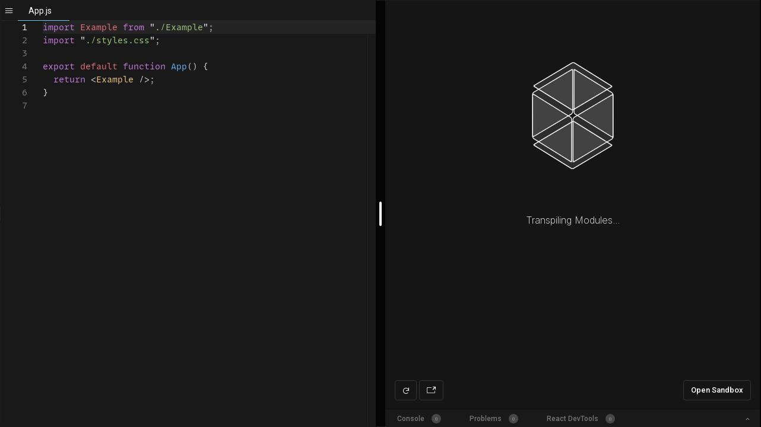

--- FILE ---
content_type: text/html
request_url: https://codesandbox.io/embed/keyframes-intro-1xz7ip?fontsize=14&hidenavigation=1&theme=dark
body_size: 6418
content:
<!doctype html><html lang="en"><head><meta charset="utf-8"><meta name="viewport" content="width=device-width,initial-scale=1"><meta property="twitter:creator" content="@codesandbox"><link href="https://fonts.googleapis.com/css?family=Roboto:300,400,500,700|Source Code Pro:500" rel="stylesheet"><link crossorigin="anonymous" rel="preload" href="/static/fonts/inter/Inter-Regular.woff2" as="font"><link crossorigin="anonymous" rel="preload" href="/static/fonts/inter/Inter-Medium.woff2" as="font"><link crossorigin="anonymous" rel="preload" href="/static/fonts/inter/Inter-Bold.woff2" as="font"><link href="/static/fonts/inter/inter.css" rel="stylesheet"><link href="/static/fonts/monolisa.css" rel="stylesheet"><link rel="manifest" href="/manifest.json"><link rel="mask-icon" href="/csb-ios.svg" color="#fff"><link href="data:image/svg+xml;utf8,<svg xmlns='http://www.w3.org/2000/svg' viewBox='0 0 100 100'>
<style>
svg {
background: transparent;
}
path {
fill: black;
}
@media (prefers-color-scheme: dark)  {
path {
  fill: white;
}
}
</style>
<path fill-rule='evenodd' clip-rule='evenodd' d='M81.8182 18.1818V81.8182H18.1818V18.1818H81.8182ZM10 90V10H90V90H10Z'/>
</svg>" rel="icon"/><title>keyframes-intro - CodeSandbox</title><script src="/static/js/env-config.js"></script><script src="https://codesandbox.io/static/browserfs12/browserfs.min.js" type="text/javascript"></script><script>BrowserFS&&(window.process={env:{VSCODE_DEV:!1},nextTick:function(e){return requestAnimationFrame(e)},once:BrowserFS.BFSRequire("process").once,removeListener:function(){}},window.Buffer=BrowserFS.BFSRequire("buffer").Buffer)</script><!-- AMD Loader for Monaco --><script src="/public/14/vs/loader.js"></script><script>window.require.config({url:"/public/14/vs/loader.js",paths:{vs:"/public/14/vs"}})</script><script>window.__SANDBOX_DATA__ = {"room_id":null,"feature_flags":{"comments":false,"container_lsp":false},"privacy":0,"free_plan_editing_restricted":false,"custom_template":null,"original_git_commit_sha":null,"source_id":"src_DTWYh7Bon4r47W72X3k7Z9","base_git":null,"entry":"src\u002Findex.js","restricted":false,"draft":false,"picks":[],"directories":[{"id":"dir_RwiPjDFU5B8N1kbYbGP9n3","title":"src","inserted_at":"2022-10-02T11:11:56","updated_at":"2018-02-07T14:00:49","shortid":"GXOoy","source_id":"src_DTWYh7Bon4r47W72X3k7Z9","directory_shortid":null},{"id":"dir_6ZTvjniCcGs4FJN9UNKHGs","title":"public","inserted_at":"2022-10-02T11:11:56","updated_at":"2018-02-07T14:04:34","shortid":"rgkK4","source_id":"src_DTWYh7Bon4r47W72X3k7Z9","directory_shortid":null},{"id":"dir_KsDSfetXFcyK6f853FpnJz","title":".codesandbox","inserted_at":"2022-10-02T11:11:56","updated_at":"2020-11-11T14:54:16","shortid":"ByFfouYYD","source_id":"src_DTWYh7Bon4r47W72X3k7Z9","directory_shortid":null},{"id":"dir_WgdC6hvY12Smw4qD3PKSFA","title":"components","inserted_at":"2022-10-02T11:11:56","updated_at":"2022-09-16T11:51:54","shortid":"r6l7E","source_id":"src_DTWYh7Bon4r47W72X3k7Z9","directory_shortid":null}],"pr_number":null,"ai_consent":false,"external_resources":[],"updated_at":"2022-10-02T13:08:36","tags":[],"always_on":false,"authorization":"read","description":null,"fork_count":9,"is_sse":false,"alias":"keyframes-intro-1xz7ip","git":null,"modules":[{"code":"\u003C!DOCTYPE html\u003E\n\u003Chtml lang=\"en\"\u003E\n\n\u003Chead\u003E\n\t\u003Cmeta charset=\"utf-8\"\u003E\n\t\u003Cmeta name=\"viewport\" content=\"width=device-width, initial-scale=1, shrink-to-fit=no\"\u003E\n\t\u003Cmeta name=\"theme-color\" content=\"#000000\"\u003E\n\t\u003C!--\n      manifest.json provides metadata used when your web app is added to the\n      homescreen on Android. See https:\u002F\u002Fdevelopers.google.com\u002Fweb\u002Ffundamentals\u002Fengage-and-retain\u002Fweb-app-manifest\u002F\n    --\u003E\n\t\u003Clink rel=\"manifest\" href=\"%PUBLIC_URL%\u002Fmanifest.json\"\u003E\n\t\u003Clink rel=\"shortcut icon\" href=\"%PUBLIC_URL%\u002Ffavicon.ico\"\u003E\n\t\u003C!--\n      Notice the use of %PUBLIC_URL% in the tags above.\n      It will be replaced with the URL of the `public` folder during the build.\n      Only files inside the `public` folder can be referenced from the HTML.\n\n      Unlike \"\u002Ffavicon.ico\" or \"favicon.ico\", \"%PUBLIC_URL%\u002Ffavicon.ico\" will\n      work correctly both with client-side routing and a non-root public URL.\n      Learn how to configure a non-root public URL by running `npm run build`.\n    --\u003E\n\t\u003Ctitle\u003EReact App\u003C\u002Ftitle\u003E\n\u003C\u002Fhead\u003E\n\n\u003Cbody\u003E\n\t\u003Cnoscript\u003E\n\t\tYou need to enable JavaScript to run this app.\n\t\u003C\u002Fnoscript\u003E\n\t\u003Cdiv id=\"root\"\u003E\u003C\u002Fdiv\u003E\n\t\u003C!--\n      This HTML file is a template.\n      If you open it directly in the browser, you will see an empty page.\n\n      You can add webfonts, meta tags, or analytics to this file.\n      The build step will place the bundled scripts into the \u003Cbody\u003E tag.\n\n      To begin the development, run `npm start` or `yarn start`.\n      To create a production bundle, use `npm run build` or `yarn build`.\n    --\u003E\n\u003C\u002Fbody\u003E\n\n\u003C\u002Fhtml\u003E","id":"mod_Fi3hvgLJVP6ohRdiZKoCUX","is_binary":false,"title":"index.html","sha":null,"inserted_at":"2022-10-02T11:11:56","updated_at":"2018-02-07T14:06:13","upload_id":null,"shortid":"BA1N","source_id":"src_DTWYh7Bon4r47W72X3k7Z9","directory_shortid":"rgkK4"},{"code":"{\n  \"responsive-preview\": {\n    \"Mobile\": [\n      320,\n      675\n    ],\n    \"Tablet\": [\n      1024,\n      765\n    ],\n    \"Desktop\": [\n      1400,\n      800\n    ],\n    \"Desktop  HD\": [\n      1920,\n      1080\n    ]\n  }\n}","id":"mod_AUmM6XRQfUK5ndeALdNKp6","is_binary":false,"title":"workspace.json","sha":null,"inserted_at":"2022-10-02T11:11:56","updated_at":"2020-11-11T14:54:16","upload_id":null,"shortid":"B1lKMiOtFv","source_id":"src_DTWYh7Bon4r47W72X3k7Z9","directory_shortid":"ByFfouYYD"},{"code":"import { StrictMode } from \"react\";\nimport { createRoot } from \"react-dom\u002Fclient\";\n\nimport App from \".\u002FApp\";\n\nconst rootElement = document.getElementById(\"root\");\nconst root = createRoot(rootElement);\n\nroot.render(\n  \u003CStrictMode\u003E\n    \u003CApp \u002F\u003E\n  \u003C\u002FStrictMode\u003E\n);\n","id":"mod_HPmhbuzdkmYTzrwDqBqzme","is_binary":false,"title":"index.js","sha":null,"inserted_at":"2022-10-02T11:11:56","updated_at":"2022-03-30T09:47:25","upload_id":null,"shortid":"wRo98","source_id":"src_DTWYh7Bon4r47W72X3k7Z9","directory_shortid":"GXOoy"},{"code":"import Example from \".\u002FExample\";\nimport \".\u002Fstyles.css\";\n\nexport default function App() {\n  return \u003CExample \u002F\u003E;\n}\n","id":"mod_7FAM5uf3HD49wGguLFMrbz","is_binary":false,"title":"App.js","sha":null,"inserted_at":"2022-10-02T11:11:56","updated_at":"2022-09-16T11:46:35","upload_id":null,"shortid":"5QyoA","source_id":"src_DTWYh7Bon4r47W72X3k7Z9","directory_shortid":"GXOoy"},{"code":"{\n  \"name\": \"keyframes-intro\",\n  \"version\": \"1.0.0\",\n  \"description\": \"\",\n  \"keywords\": [],\n  \"main\": \"src\u002Findex.js\",\n  \"dependencies\": {\n    \"framer-motion\": \"7.3.5\",\n    \"react\": \"18.2.0\",\n    \"react-dom\": \"18.2.0\",\n    \"react-scripts\": \"4.0.0\"\n  },\n  \"devDependencies\": {\n    \"@babel\u002Fruntime\": \"7.13.8\",\n    \"typescript\": \"4.1.3\"\n  },\n  \"scripts\": {\n    \"start\": \"react-scripts start\",\n    \"build\": \"react-scripts build\",\n    \"test\": \"react-scripts test --env=jsdom\",\n    \"eject\": \"react-scripts eject\"\n  },\n  \"browserslist\": [\n    \"\u003E0.2%\",\n    \"not dead\",\n    \"not ie \u003C= 11\",\n    \"not op_mini all\"\n  ]\n}","id":"mod_SjtUP9jmoB3Jfm1KQm7gAW","is_binary":false,"title":"package.json","sha":null,"inserted_at":"2022-10-02T11:11:56","updated_at":"2022-10-02T11:12:16","upload_id":null,"shortid":"ZGQK6","source_id":"src_DTWYh7Bon4r47W72X3k7Z9","directory_shortid":null},{"code":"import BoringMenuButton from \"..\u002Fcomponents\u002FboringMenuButton\";\r\nimport MenuButton from \"..\u002Fcomponents\u002FmenuButton\";\r\n\r\nexport default function Example() {\r\n  return (\r\n    \u003Cdiv className=\"exampleBody\"\u003E\r\n      \u003Cdiv className=\"row-container\"\u003E\r\n        \u003CBoringMenuButton \u002F\u003E\r\n        \u003CMenuButton \u002F\u003E\r\n      \u003C\u002Fdiv\u003E\r\n    \u003C\u002Fdiv\u003E\r\n  );\r\n}\r\n","id":"mod_7CH26gSWtwJV61pmx4GseG","is_binary":false,"title":"Example.jsx","sha":null,"inserted_at":"2022-10-02T11:11:56","updated_at":"2022-10-02T12:56:17","upload_id":null,"shortid":"OyM9L","source_id":"src_DTWYh7Bon4r47W72X3k7Z9","directory_shortid":"GXOoy"},{"code":"import { motion } from \"framer-motion\";\r\nimport { useState } from \"react\";\r\n\r\nconst variants = {\r\n  hidden: {\r\n    opacity: 0,\r\n    transition: {\r\n      duration: 0\r\n    }\r\n  },\r\n\r\n  visible: {\r\n    opacity: 1,\r\n    transition: {\r\n      duration: 0\r\n    }\r\n  }\r\n};\r\n\r\nexport default function BoringMenuButton() {\r\n  const [open, setOpen] = useState(false);\r\n\r\n  return (\r\n    \u003Cdiv className=\"col-container\"\u003E\r\n      \u003Cp className=\"label\"\u003EBoring:\u003C\u002Fp\u003E\r\n      \u003Cdiv className=\"text-container\"\u003E\r\n        \u003Cmotion.div\r\n          className=\"menu-button\"\r\n          onClick={() =\u003E setOpen(!open)}\r\n          variants={variants}\r\n          initial={{ opacity: 0 }}\r\n          animate={open ? \"visible\" : \"hidden\"}\r\n          style={{\r\n            color: \"#bf4d00\"\r\n          }}\r\n        \u003E\r\n          close\r\n        \u003C\u002Fmotion.div\u003E\r\n        \u003Cmotion.div\r\n          className=\"menu-button\"\r\n          onClick={() =\u003E setOpen(!open)}\r\n          variants={variants}\r\n          initial={{ opacity: 1 }}\r\n          animate={open ? \"hidden\" : \"visible\"}\r\n          style={{\r\n            color: \"#bf4d00\"\r\n          }}\r\n        \u003E\r\n          open\r\n        \u003C\u002Fmotion.div\u003E\r\n      \u003C\u002Fdiv\u003E\r\n    \u003C\u002Fdiv\u003E\r\n  );\r\n}\r\n","id":"mod_JqFv5YToazEjfkvBRvTeKu","is_binary":false,"title":"boringMenuButton.jsx","sha":null,"inserted_at":"2022-10-02T12:48:04","updated_at":"2022-10-02T12:57:20","upload_id":null,"shortid":"w7kLz","source_id":"src_DTWYh7Bon4r47W72X3k7Z9","directory_shortid":"r6l7E"},{"code":"import { motion } from \"framer-motion\";\r\nimport { useState } from \"react\";\r\n\r\nconst variants = {\r\n  hidden: {\r\n    opacity: [1, 1, 0.3, 0.3, 0],\r\n    y: [0, -10, 50, 50, 50],\r\n    x: [0, 0, 0, 0, -60],\r\n    transition: {\r\n      duration: 0.85,\r\n      times: [0, 0.25, 0.6, 0.76, 1],\r\n      ease: [\"circOut\", \"circIn\", \"linear\", \"easeIn\"]\r\n    },\r\n    transitionEnd: {\r\n      x: 10,\r\n      y: -60,\r\n      opacity: 0\r\n    }\r\n  },\r\n\r\n  visible: {\r\n    opacity: [0, 0, 0.9, 0.9, 1],\r\n    y: [-60, -60, 0, 0, 0],\r\n    x: [20, 20, 20, 20, 0],\r\n    transition: {\r\n      duration: 0.85,\r\n      ease: [\"circOut\", \"circIn\", \"linear\", \"easeIn\"],\r\n      times: [0, 0.25, 0.6, 0.76, 1]\r\n    },\r\n    transitionEnd: {\r\n      y: 0,\r\n      x: 0,\r\n      opacity: 1\r\n    }\r\n  }\r\n};\r\n\r\nexport default function MenuButton() {\r\n  const [open, setOpen] = useState(false);\r\n\r\n  return (\r\n    \u003Cdiv className=\"col-container\"\u003E\r\n      \u003Cp className=\"label\"\u003EFun:\u003C\u002Fp\u003E\r\n      \u003Cdiv className=\"text-container\"\u003E\r\n        \u003Cmotion.div\r\n          className=\"menu-button\"\r\n          onClick={() =\u003E setOpen(!open)}\r\n          variants={variants}\r\n          initial={{ opacity: 0 }}\r\n          animate={open ? \"visible\" : \"hidden\"}\r\n          style={{\r\n            color: \"#bf4d00\"\r\n          }}\r\n        \u003E\r\n          close\r\n        \u003C\u002Fmotion.div\u003E\r\n        \u003Cmotion.div\r\n          className=\"menu-button\"\r\n          onClick={() =\u003E setOpen(!open)}\r\n          variants={variants}\r\n          initial={{ opacity: 1 }}\r\n          animate={open ? \"hidden\" : \"visible\"}\r\n          style={{\r\n            color: \"#bf4d00\"\r\n          }}\r\n        \u003E\r\n          open\r\n        \u003C\u002Fmotion.div\u003E\r\n      \u003C\u002Fdiv\u003E\r\n    \u003C\u002Fdiv\u003E\r\n  );\r\n}\r\n","id":"mod_XmWpubrRwEKKPmS7kBpi9Y","is_binary":false,"title":"menuButton.jsx","sha":null,"inserted_at":"2022-10-02T11:11:56","updated_at":"2022-10-02T12:57:37","upload_id":null,"shortid":"qxADy","source_id":"src_DTWYh7Bon4r47W72X3k7Z9","directory_shortid":"r6l7E"},{"code":"@import url(\"https:\u002F\u002Ffonts.googleapis.com\u002Fcss2?family=Work+Sans:ital,wght@0,100;0,200;0,300;0,400;0,500;0,600;0,700;0,800;0,900;1,100;1,200;1,300;1,400;1,500;1,600;1,700;1,800;1,900&display=swap\");\n\n.App {\n  font-family: sans-serif;\n  text-align: center;\n}\n\nbody {\n  background-color: #0d1823;\n  overflow: hidden;\n}\n\n.label {\n  font-size: 1.2em;\n  font-family: \"Work Sans\", sans-serif;\n  color: #eaeef5;\n  user-select: none;\n  margin: 0px;\n  margin-bottom: 1em;\n}\n\n.exampleBody {\n  width: 100vw;\n  height: 100vh;\n  display: flex;\n  justify-content: center;\n  align-items: center;\n}\n\n.button {\n  margin-top: 2em;\n  margin-right: 1em;\n  font-weight: bolder;\n  background: none;\n  border: 2px solid #bf4d00;\n  color: #eaeef5;\n  border-radius: 4px;\n}\n\n.row-container {\n  width: 100%;\n  height: 100%;\n  display: flex;\n  flex-direction: row;\n  justify-content: space-evenly;\n  align-items: center;\n}\n\n.col-container {\n  height: 100%;\n  width: min-content;\n  display: flex;\n  flex-direction: column;\n  justify-content: center;\n  align-items: flex-start;\n  padding: 2em;\n}\n\n.menu-button {\n  font-size: 3em;\n  font-weight: bolder;\n  font-family: \"Work Sans\", sans-serif;\n  color: #eaeef5;\n  user-select: none;\n  margin: 0px;\n  cursor: pointer;\n  position: absolute;\n}\n\n.text-container {\n  position: relative;\n  width: 120px;\n  height: 100px;\n}\n","id":"mod_B2na9RRT1Q3TZgYnnR5hVu","is_binary":false,"title":"styles.css","sha":null,"inserted_at":"2022-10-02T11:11:56","updated_at":"2022-10-02T13:08:36","upload_id":null,"shortid":"qZyB7","source_id":"src_DTWYh7Bon4r47W72X3k7Z9","directory_shortid":"GXOoy"}],"is_frozen":false,"permissions":{"prevent_sandbox_export":false,"prevent_sandbox_leaving":false},"v2":false,"title":"keyframes-intro","version":215,"author":{"id":"user_XRCo8qASYf1najiLQtUe1y","name":"Noël Cserépy","username":"noelcserepy","avatar_url":"https:\u002F\u002Favatars.githubusercontent.com\u002Fu\u002F24229685?v=4","personal_workspace_id":"ws_DFAckD9NQArb3QgYyi1edJ","subscription_plan":null,"subscription_since":null},"npm_registries":[],"restrictions":{"free_plan_editing_restricted":false,"live_sessions_restricted":true},"id":"1xz7ip","sdk":false,"screenshot_url":"https:\u002F\u002Fscreenshots.codesandbox.io\u002F1xz7ip\u002F215.png","preview_secret":null,"like_count":1,"inserted_at":"2022-10-02T11:11:56","team":{"id":"ws_DFAckD9NQArb3QgYyi1edJ","name":"noelcserepy","settings":{"ai_consent":{"public_sandboxes":false,"private_sandboxes":false}},"subscription_type":null,"avatar_url":"https:\u002F\u002Favatars.githubusercontent.com\u002Fu\u002F24229685?v=4"},"view_count":27280,"forked_template":{"id":"sbtempl_8yyBu41wTTFik8Akr9VegS","title":"React","v2":false,"color":"#61DAFB","url":null,"published":false,"sdk":false,"icon_url":"ReactIcon","official":false},"settings":{"ai_consent":null,"use_pint":false},"forked_template_sandbox":{"alias":"react-new","id":"new","title":"React","template":"create-react-app","inserted_at":"2017-04-01T14:30:32","updated_at":"2024-12-06T15:10:09","git":null,"privacy":0,"sdk":false,"custom_template":{"id":"sbtempl_8yyBu41wTTFik8Akr9VegS","title":"React","v2":false,"color":"#61DAFB","url":null,"published":false,"sdk":false,"icon_url":"ReactIcon","official":false}},"template":"create-react-app","owned":false,"forked_from_sandbox":{"alias":"loader-dji5j4","id":"dji5j4","title":"loader","template":"create-react-app","inserted_at":"2022-09-30T12:35:24","updated_at":"2022-10-03T14:01:10","git":null,"privacy":0,"sdk":false,"custom_template":null},"collection":false,"user_liked":false,"npm_dependencies":{"react":"16.0.0","react-dom":"16.0.0"},"original_git":null};</script><style>body,html{overscroll-behavior-x:none}</style><link href="https://codesandbox.io/static/css/common.fbffe659.chunk.css" rel="stylesheet"><link href="https://codesandbox.io/static/css/vendors~embed.ae83d4bc.chunk.css" rel="stylesheet"><link href="https://codesandbox.io/static/css/default~app~embed.aeaefc59.chunk.css" rel="stylesheet"><link href="https://codesandbox.io/static/css/embed.c8026191.css" rel="stylesheet"><meta property="og:title" name="og:title" content="keyframes-intro - CodeSandbox">
<meta property="twitter:title" name="twitter:title" content="keyframes-intro - CodeSandbox">
<meta property="description" name="description" content="keyframes-intro by noelcserepy using framer-motion, react, react-dom, react-scripts">
<meta property="og:description" name="og:description" content="keyframes-intro by noelcserepy using framer-motion, react, react-dom, react-scripts">
<meta property="twitter:description" name="twitter:description" content="keyframes-intro by noelcserepy using framer-motion, react, react-dom, react-scripts">
<meta property="og:author" name="og:author" content="noelcserepy">
<meta property="article:author" name="article:author" content="noelcserepy">
<meta property="article:published_time" name="article:published_time" content="2022-10-02T11:11:56">
<meta property="article:modified_time" name="article:modified_time" content="2022-10-02T13:08:36">
<meta property="article:section" name="article:section" content="create-react-app">
<meta property="og:type" name="og:type" content="article">
<meta property="og:url" name="og:url" content="https://codesandbox.io/s/1xz7ip">
<meta property="twitter:site" name="twitter:site" content="@codesandbox">
<script type="application/ld+json">{"name":"keyframes-intro","text":null,"keywords":"create-react-app","author":{"name":"noelcserepy","image":"https://avatars.githubusercontent.com/u/24229685?v=4","url":"https://codesandbox.io/u/noelcserepy","@type":"Person"},"image":{"url":"https://codesandbox.io/api/v1/sandboxes/1xz7ip/screenshot.png","@type":"ImageObject"},"url":"https://codesandbox.io/s/1xz7ip","publisher":{"name":"CodeSandbox","logo":{"width":1200,"url":"https://codesandbox.io/static/img/banner.png","height":630,"@type":"ImageObject"},"@type":"Organization"},"codeRepository":"https://codesandbox.io/s/1xz7ip","codeSampleType":"full solution","dateCreated":"2022-10-02T11:11:56","dateModified":"2022-10-02T13:08:36","isBasedOn":"https://codesandbox.io/s/dji5j4","programmingLanguage":"create-react-app","thumbnailUrl":"https://codesandbox.io/api/v1/sandboxes/1xz7ip/screenshot.png","workExample":{"url":"https://1xz7ip.csb.app","applicationCategory":"create-react-app","operatingSystem":"Web app","screenshot":"https://codesandbox.io/api/v1/sandboxes/1xz7ip/screenshot.png","@type":"SoftwareApplication"},"@context":"https://schema.org","@type":"SoftwareSourceCode"}</script>
<link rel="canonical" href="https://codesandbox.io/s/1xz7ip" />
<meta property="og:image" name="og:image" content="https://codesandbox.io/api/v1/sandboxes/1xz7ip/screenshot.png">
<meta property="twitter:image:src" name="twitter:image:src" content="https://codesandbox.io/api/v1/sandboxes/1xz7ip/screenshot.png">
<meta property="og:image:alt" name="og:image:alt" content="A preview of keyframes-intro">
<meta property="og:image:width" name="og:image:width" content="1200">
<meta property="twitter:image:width" name="twitter:image:width" content="1200">
<meta property="og:image:height" name="og:image:height" content="630">
<meta property="twitter:image:height" name="twitter:image:height" content="630">
<meta property="twitter:card" name="twitter:card" content="summary_large_image">
</head><body style="margin:0;padding:0;background-color:#191d1f;overflow:hidden"><div id="root"></div><script src="https://codesandbox.io/static/js/common-sandbox.9e074986a.chunk.js" crossorigin="anonymous"></script><script src="https://codesandbox.io/static/js/0.135d2e844.chunk.js"></script><script src="https://codesandbox.io/static/js/common.91fe3179f.chunk.js"></script><script src="https://codesandbox.io/static/js/vendors~embed~postcss-compiler.45a1950b0.chunk.js"></script><script src="https://codesandbox.io/static/js/vendors~embed~page-search.a93e2e338.chunk.js"></script><script src="https://codesandbox.io/static/js/vendors~embed~move-sandbox-modal.c8d8a07e1.chunk.js" crossorigin="anonymous"></script><script src="https://codesandbox.io/static/js/vendors~embed~sandbox.95f5cf495.chunk.js" crossorigin="anonymous"></script><script src="https://codesandbox.io/static/js/vendors~embed~sandbox-startup.94f8a764c.chunk.js" crossorigin="anonymous"></script><script src="https://codesandbox.io/static/js/vendors~embed.744d5615c.chunk.js"></script><script src="https://codesandbox.io/static/js/default~app~embed~sandbox~sandbox-startup.3ff9f1307.chunk.js" crossorigin="anonymous"></script><script src="https://codesandbox.io/static/js/default~app~embed~sandbox.9c812e311.chunk.js" crossorigin="anonymous"></script><script src="https://codesandbox.io/static/js/default~app~embed.d0293a40b.chunk.js"></script><script src="https://codesandbox.io/static/js/embed.5d869bc69.js"></script><script>(function(){function c(){var b=a.contentDocument||a.contentWindow.document;if(b){var d=b.createElement('script');d.innerHTML="window.__CF$cv$params={r:'9c02105fe8a76c75',t:'MTc2ODc4MDk1My4wMDAwMDA='};var a=document.createElement('script');a.nonce='';a.src='/cdn-cgi/challenge-platform/scripts/jsd/main.js';document.getElementsByTagName('head')[0].appendChild(a);";b.getElementsByTagName('head')[0].appendChild(d)}}if(document.body){var a=document.createElement('iframe');a.height=1;a.width=1;a.style.position='absolute';a.style.top=0;a.style.left=0;a.style.border='none';a.style.visibility='hidden';document.body.appendChild(a);if('loading'!==document.readyState)c();else if(window.addEventListener)document.addEventListener('DOMContentLoaded',c);else{var e=document.onreadystatechange||function(){};document.onreadystatechange=function(b){e(b);'loading'!==document.readyState&&(document.onreadystatechange=e,c())}}}})();</script><script defer src="https://static.cloudflareinsights.com/beacon.min.js/vcd15cbe7772f49c399c6a5babf22c1241717689176015" integrity="sha512-ZpsOmlRQV6y907TI0dKBHq9Md29nnaEIPlkf84rnaERnq6zvWvPUqr2ft8M1aS28oN72PdrCzSjY4U6VaAw1EQ==" data-cf-beacon='{"rayId":"9c02105fe8a76c75","version":"2025.9.1","serverTiming":{"name":{"cfExtPri":true,"cfEdge":true,"cfOrigin":true,"cfL4":true,"cfSpeedBrain":true,"cfCacheStatus":true}},"token":"7449176f14aa420c959831edd48bd5b7","b":1}' crossorigin="anonymous"></script>
</body></html>

--- FILE ---
content_type: image/svg+xml
request_url: https://cdn.jsdelivr.net/gh/PKief/vscode-material-icon-theme@master/icons/react.svg
body_size: -77
content:
<svg xmlns="http://www.w3.org/2000/svg" viewBox="0 0 32 32"><path fill="#00bcd4" d="M16 12c7.444 0 12 2.59 12 4s-4.556 4-12 4-12-2.59-12-4 4.556-4 12-4m0-2c-7.732 0-14 2.686-14 6s6.268 6 14 6 14-2.686 14-6-6.268-6-14-6"/><path fill="#00bcd4" d="M16 14a2 2 0 1 0 2 2 2 2 0 0 0-2-2"/><path fill="#00bcd4" d="M10.458 5.507c2.017 0 5.937 3.177 9.006 8.493 3.722 6.447 3.757 11.687 2.536 12.392a.9.9 0 0 1-.457.1c-2.017 0-5.938-3.176-9.007-8.492C8.814 11.553 8.779 6.313 10 5.608a.9.9 0 0 1 .458-.1m-.001-2A2.87 2.87 0 0 0 9 3.875C6.13 5.532 6.938 12.304 10.804 19c3.284 5.69 7.72 9.493 10.74 9.493A2.87 2.87 0 0 0 23 28.124c2.87-1.656 2.062-8.428-1.804-15.124-3.284-5.69-7.72-9.493-10.74-9.493Z"/><path fill="#00bcd4" d="M21.543 5.507a.9.9 0 0 1 .457.1c1.221.706 1.186 5.946-2.536 12.393-3.07 5.316-6.99 8.493-9.007 8.493a.9.9 0 0 1-.457-.1C8.779 25.686 8.814 20.446 12.536 14c3.07-5.316 6.99-8.493 9.007-8.493m0-2c-3.02 0-7.455 3.804-10.74 9.493C6.939 19.696 6.13 26.468 9 28.124a2.87 2.87 0 0 0 1.457.369c3.02 0 7.455-3.804 10.74-9.493C25.061 12.304 25.87 5.532 23 3.876a2.87 2.87 0 0 0-1.457-.369"/></svg>

--- FILE ---
content_type: text/plain; charset=utf-8
request_url: https://raw.githubusercontent.com/SchemaStore/schemastore/master/src/schemas/json/jsconfig.json
body_size: 9084
content:
{
  "$schema": "http://json-schema.org/draft-04/schema#",
  "$comment": "Note that this schema uses 'null' in various places. The value of 'null' is UNDOCUMENTED (https://github.com/microsoft/TypeScript/pull/18058)",
  "allowTrailingCommas": true,
  "allOf": [
    {
      "$ref": "#/definitions/compilerOptionsDefinition"
    },
    {
      "$ref": "#/definitions/compileOnSaveDefinition"
    },
    {
      "$ref": "#/definitions/typeAcquisitionDefinition"
    },
    {
      "$ref": "#/definitions/extendsDefinition"
    },
    {
      "$ref": "#/definitions/watchOptionsDefinition"
    },
    {
      "$ref": "#/definitions/buildOptionsDefinition"
    },
    {
      "anyOf": [
        {
          "$ref": "#/definitions/filesDefinition"
        },
        {
          "$ref": "#/definitions/excludeDefinition"
        },
        {
          "$ref": "#/definitions/includeDefinition"
        },
        {
          "$ref": "#/definitions/referencesDefinition"
        }
      ]
    }
  ],
  "definitions": {
    "//": {
      "explainer": "https://www.typescriptlang.org/docs/handbook/tsconfig-json.html#overview",
      "reference": "https://www.typescriptlang.org/tsconfig",
      "reference metadata": "https://github.com/microsoft/TypeScript-Website/blob/v2/packages/tsconfig-reference/scripts/tsconfigRules.ts"
    },
    "filesDefinition": {
      "properties": {
        "files": {
          "description": "If no 'files' or 'include' property is present in a tsconfig.json, the compiler defaults to including all files in the containing directory and subdirectories except those specified by 'exclude'. When a 'files' property is specified, only those files and those specified by 'include' are included.",
          "type": ["array", "null"],
          "uniqueItems": true,
          "items": {
            "type": "string"
          }
        }
      }
    },
    "excludeDefinition": {
      "properties": {
        "exclude": {
          "description": "Specifies a list of files to be excluded from compilation. The 'exclude' property only affects the files included via the 'include' property and not the 'files' property. Glob patterns require TypeScript version 2.0 or later.",
          "type": ["array", "null"],
          "uniqueItems": true,
          "items": {
            "type": "string"
          }
        }
      }
    },
    "includeDefinition": {
      "properties": {
        "include": {
          "description": "Specifies a list of glob patterns that match files to be included in compilation. If no 'files' or 'include' property is present in a tsconfig.json, the compiler defaults to including all files in the containing directory and subdirectories except those specified by 'exclude'. Requires TypeScript version 2.0 or later.",
          "type": ["array", "null"],
          "uniqueItems": true,
          "items": {
            "type": "string"
          }
        }
      }
    },
    "compileOnSaveDefinition": {
      "properties": {
        "compileOnSave": {
          "description": "Enable Compile-on-Save for this project.",
          "type": ["boolean", "null"]
        }
      }
    },
    "extendsDefinition": {
      "properties": {
        "extends": {
          "description": "Path to base configuration file to inherit from (requires TypeScript version 2.1 or later), or array of base files, with the rightmost files having the greater priority (requires TypeScript version 5.0 or later).",
          "oneOf": [
            {
              "default": "",
              "type": "string"
            },
            {
              "default": [],
              "items": {
                "type": "string"
              },
              "type": "array"
            }
          ]
        }
      }
    },
    "buildOptionsDefinition": {
      "properties": {
        "buildOptions": {
          "properties": {
            "dry": {
              "description": "~",
              "type": ["boolean", "null"],
              "default": false
            },
            "force": {
              "description": "Build all projects, including those that appear to be up to date",
              "type": ["boolean", "null"],
              "default": false,
              "markdownDescription": "Build all projects, including those that appear to be up to date\n\nSee more: https://www.typescriptlang.org/tsconfig#force"
            },
            "verbose": {
              "description": "Enable verbose logging",
              "type": ["boolean", "null"],
              "default": false,
              "markdownDescription": "Enable verbose logging\n\nSee more: https://www.typescriptlang.org/tsconfig#verbose"
            },
            "incremental": {
              "description": "Save .tsbuildinfo files to allow for incremental compilation of projects.",
              "type": ["boolean", "null"],
              "default": false,
              "markdownDescription": "Save .tsbuildinfo files to allow for incremental compilation of projects.\n\nSee more: https://www.typescriptlang.org/tsconfig#incremental"
            },
            "assumeChangesOnlyAffectDirectDependencies": {
              "description": "Have recompiles in projects that use `incremental` and `watch` mode assume that changes within a file will only affect files directly depending on it.",
              "type": ["boolean", "null"],
              "default": false,
              "markdownDescription": "Have recompiles in projects that use `incremental` and `watch` mode assume that changes within a file will only affect files directly depending on it.\n\nSee more: https://www.typescriptlang.org/tsconfig#assumeChangesOnlyAffectDirectDependencies"
            },
            "traceResolution": {
              "description": "Log paths used during the `moduleResolution` process.",
              "type": ["boolean", "null"],
              "default": false,
              "markdownDescription": "Log paths used during the `moduleResolution` process.\n\nSee more: https://www.typescriptlang.org/tsconfig#traceResolution"
            }
          }
        }
      }
    },
    "watchOptionsDefinition": {
      "properties": {
        "watchOptions": {
          "type": ["object", "null"],
          "description": "Settings for the watch mode in TypeScript.",
          "properties": {
            "force": {
              "description": "~",
              "type": ["string", "null"]
            },
            "watchFile": {
              "description": "Specify how the TypeScript watch mode works.",
              "type": ["string", "null"],
              "markdownDescription": "Specify how the TypeScript watch mode works.\n\nSee more: https://www.typescriptlang.org/tsconfig#watchFile"
            },
            "watchDirectory": {
              "description": "Specify how directories are watched on systems that lack recursive file-watching functionality.",
              "type": ["string", "null"],
              "markdownDescription": "Specify how directories are watched on systems that lack recursive file-watching functionality.\n\nSee more: https://www.typescriptlang.org/tsconfig#watchDirectory"
            },
            "fallbackPolling": {
              "description": "Specify what approach the watcher should use if the system runs out of native file watchers.",
              "type": ["string", "null"],
              "markdownDescription": "Specify what approach the watcher should use if the system runs out of native file watchers.\n\nSee more: https://www.typescriptlang.org/tsconfig#fallbackPolling"
            },
            "synchronousWatchDirectory": {
              "description": "Synchronously call callbacks and update the state of directory watchers on platforms that don`t support recursive watching natively.",
              "type": ["boolean", "null"],
              "markdownDescription": "Synchronously call callbacks and update the state of directory watchers on platforms that don`t support recursive watching natively.\n\nSee more: https://www.typescriptlang.org/tsconfig#synchronousWatchDirectory"
            },
            "excludeFiles": {
              "description": "Remove a list of files from the watch mode's processing.",
              "type": ["array", "null"],
              "uniqueItems": true,
              "items": {
                "type": "string"
              },
              "markdownDescription": "Remove a list of files from the watch mode's processing.\n\nSee more: https://www.typescriptlang.org/tsconfig#excludeFiles"
            },
            "excludeDirectories": {
              "description": "Remove a list of directories from the watch process.",
              "type": ["array", "null"],
              "uniqueItems": true,
              "items": {
                "type": "string"
              },
              "markdownDescription": "Remove a list of directories from the watch process.\n\nSee more: https://www.typescriptlang.org/tsconfig#excludeDirectories"
            }
          }
        }
      }
    },
    "compilerOptionsDefinition": {
      "properties": {
        "compilerOptions": {
          "type": ["object", "null"],
          "description": "Instructs the TypeScript compiler how to compile .ts files.",
          "properties": {
            "allowArbitraryExtensions": {
              "description": "Enable importing files with any extension, provided a declaration file is present.",
              "type": ["boolean", "null"],
              "markdownDescription": "Enable importing files with any extension, provided a declaration file is present.\n\nSee more: https://www.typescriptlang.org/tsconfig#allowArbitraryExtensions"
            },
            "allowImportingTsExtensions": {
              "description": "Allow imports to include TypeScript file extensions. Requires `--moduleResolution bundler` and either `--noEmit` or `--emitDeclarationOnly` to be set.",
              "type": ["boolean", "null"],
              "markdownDescription": "Allow imports to include TypeScript file extensions. Requires `--moduleResolution bundler` and either `--noEmit` or `--emitDeclarationOnly` to be set.\n\nSee more: https://www.typescriptlang.org/tsconfig#allowImportingTsExtensions"
            },
            "charset": {
              "description": "No longer supported. In early versions, manually set the text encoding for reading files.",
              "type": ["string", "null"],
              "markdownDescription": "No longer supported. In early versions, manually set the text encoding for reading files.\n\nSee more: https://www.typescriptlang.org/tsconfig#charset"
            },
            "composite": {
              "description": "Enable constraints that allow a TypeScript project to be used with project references.",
              "type": ["boolean", "null"],
              "default": true,
              "markdownDescription": "Enable constraints that allow a TypeScript project to be used with project references.\n\nSee more: https://www.typescriptlang.org/tsconfig#composite"
            },
            "customConditions": {
              "description": "Conditions to set in addition to the resolver-specific defaults when resolving imports.",
              "type": ["array", "null"],
              "uniqueItems": true,
              "items": {
                "type": "string"
              },
              "markdownDescription": "Conditions to set in addition to the resolver-specific defaults when resolving imports.\n\nSee more: https://www.typescriptlang.org/tsconfig#customConditions"
            },
            "declaration": {
              "description": "Generate .d.ts files from TypeScript and JavaScript files in your project.",
              "type": ["boolean", "null"],
              "default": false,
              "markdownDescription": "Generate .d.ts files from TypeScript and JavaScript files in your project.\n\nSee more: https://www.typescriptlang.org/tsconfig#declaration"
            },
            "declarationDir": {
              "description": "Specify the output directory for generated declaration files.",
              "type": ["string", "null"],
              "markdownDescription": "Specify the output directory for generated declaration files.\n\nSee more: https://www.typescriptlang.org/tsconfig#declarationDir"
            },
            "diagnostics": {
              "description": "Output compiler performance information after building.",
              "type": ["boolean", "null"],
              "markdownDescription": "Output compiler performance information after building.\n\nSee more: https://www.typescriptlang.org/tsconfig#diagnostics"
            },
            "disableReferencedProjectLoad": {
              "description": "Reduce the number of projects loaded automatically by TypeScript.",
              "type": ["boolean", "null"],
              "markdownDescription": "Reduce the number of projects loaded automatically by TypeScript.\n\nSee more: https://www.typescriptlang.org/tsconfig#disableReferencedProjectLoad"
            },
            "noPropertyAccessFromIndexSignature": {
              "description": "Enforces using indexed accessors for keys declared using an indexed type.",
              "type": ["boolean", "null"],
              "markdownDescription": "Enforces using indexed accessors for keys declared using an indexed type.\n\nSee more: https://www.typescriptlang.org/tsconfig#noPropertyAccessFromIndexSignature"
            },
            "erasableSyntaxOnly": {
              "description": "Do not allow runtime constructs that are not part of ECMAScript.",
              "type": ["boolean", "null"],
              "default": false,
              "markdownDescription": "Do not allow runtime constructs that are not part of ECMAScript.\n\nSee more: https://www.typescriptlang.org/tsconfig#erasableSyntaxOnly"
            },
            "emitBOM": {
              "description": "Emit a UTF-8 Byte Order Mark (BOM) in the beginning of output files.",
              "type": ["boolean", "null"],
              "default": false,
              "markdownDescription": "Emit a UTF-8 Byte Order Mark (BOM) in the beginning of output files.\n\nSee more: https://www.typescriptlang.org/tsconfig#emitBOM"
            },
            "emitDeclarationOnly": {
              "description": "Only output d.ts files and not JavaScript files.",
              "type": ["boolean", "null"],
              "default": false,
              "markdownDescription": "Only output d.ts files and not JavaScript files.\n\nSee more: https://www.typescriptlang.org/tsconfig#emitDeclarationOnly"
            },
            "exactOptionalPropertyTypes": {
              "description": "Interpret optional property types as written, rather than adding `undefined`.",
              "type": ["boolean", "null"],
              "default": false,
              "markdownDescription": "Interpret optional property types as written, rather than adding `undefined`.\n\nSee more: https://www.typescriptlang.org/tsconfig#exactOptionalPropertyTypes"
            },
            "incremental": {
              "description": "Enable incremental compilation. Requires TypeScript version 3.4 or later.",
              "type": ["boolean", "null"]
            },
            "tsBuildInfoFile": {
              "description": "Specify the path to .tsbuildinfo incremental compilation file.",
              "default": ".tsbuildinfo",
              "type": ["string", "null"],
              "markdownDescription": "Specify the path to .tsbuildinfo incremental compilation file.\n\nSee more: https://www.typescriptlang.org/tsconfig#tsBuildInfoFile"
            },
            "inlineSourceMap": {
              "description": "Include sourcemap files inside the emitted JavaScript.",
              "type": ["boolean", "null"],
              "default": false,
              "markdownDescription": "Include sourcemap files inside the emitted JavaScript.\n\nSee more: https://www.typescriptlang.org/tsconfig#inlineSourceMap"
            },
            "inlineSources": {
              "description": "Include source code in the sourcemaps inside the emitted JavaScript.",
              "type": ["boolean", "null"],
              "default": false,
              "markdownDescription": "Include source code in the sourcemaps inside the emitted JavaScript.\n\nSee more: https://www.typescriptlang.org/tsconfig#inlineSources"
            },
            "jsx": {
              "description": "Specify what JSX code is generated.",
              "enum": [
                "preserve",
                "react",
                "react-jsx",
                "react-jsxdev",
                "react-native"
              ],
              "markdownDescription": "Specify what JSX code is generated.\n\nSee more: https://www.typescriptlang.org/tsconfig#jsx"
            },
            "reactNamespace": {
              "description": "Specify the object invoked for `createElement`. This only applies when targeting `react` JSX emit.",
              "type": ["string", "null"],
              "default": "React",
              "markdownDescription": "Specify the object invoked for `createElement`. This only applies when targeting `react` JSX emit.\n\nSee more: https://www.typescriptlang.org/tsconfig#reactNamespace"
            },
            "jsxFactory": {
              "description": "Specify the JSX factory function used when targeting React JSX emit, e.g. `React.createElement` or `h`.",
              "type": ["string", "null"],
              "default": "React.createElement",
              "markdownDescription": "Specify the JSX factory function used when targeting React JSX emit, e.g. `React.createElement` or `h`.\n\nSee more: https://www.typescriptlang.org/tsconfig#jsxFactory"
            },
            "jsxFragmentFactory": {
              "description": "Specify the JSX Fragment reference used for fragments when targeting React JSX emit e.g. `React.Fragment` or `Fragment`.",
              "type": ["string", "null"],
              "default": "React.Fragment",
              "markdownDescription": "Specify the JSX Fragment reference used for fragments when targeting React JSX emit e.g. `React.Fragment` or `Fragment`.\n\nSee more: https://www.typescriptlang.org/tsconfig#jsxFragmentFactory"
            },
            "jsxImportSource": {
              "description": "Specify module specifier used to import the JSX factory functions when using `jsx: react-jsx*`.",
              "type": ["string", "null"],
              "default": "react",
              "markdownDescription": "Specify module specifier used to import the JSX factory functions when using `jsx: react-jsx*`.\n\nSee more: https://www.typescriptlang.org/tsconfig#jsxImportSource"
            },
            "listFiles": {
              "description": "Print all of the files read during the compilation.",
              "type": ["boolean", "null"],
              "default": false,
              "markdownDescription": "Print all of the files read during the compilation.\n\nSee more: https://www.typescriptlang.org/tsconfig#listFiles"
            },
            "mapRoot": {
              "description": "Specify the location where debugger should locate map files instead of generated locations.",
              "type": ["string", "null"],
              "markdownDescription": "Specify the location where debugger should locate map files instead of generated locations.\n\nSee more: https://www.typescriptlang.org/tsconfig#mapRoot"
            },
            "module": {
              "description": "Specify what module code is generated.",
              "type": ["string", "null"],
              "anyOf": [
                {
                  "enum": [
                    "commonjs",
                    "amd",
                    "system",
                    "umd",
                    "es6",
                    "es2015",
                    "es2020",
                    "esnext",
                    "none",
                    "es2022",
                    "node16",
                    "node18",
                    "node20",
                    "nodenext",
                    "preserve"
                  ]
                },
                {
                  "pattern": "^([Cc][Oo][Mm][Mm][Oo][Nn][Jj][Ss]|[AaUu][Mm][Dd]|[Ss][Yy][Ss][Tt][Ee][Mm]|[Ee][Ss]([356]|20(1[567]|2[02])|[Nn][Ee][Xx][Tt])|[Nn][Oo][dD][Ee]1[68]|[Nn][Oo][Dd][Ee][Nn][Ee][Xx][Tt]|[Nn][Oo][Nn][Ee]|[Pp][Rr][Ee][Ss][Ee][Rr][Vv][Ee])$"
                }
              ],
              "markdownDescription": "Specify what module code is generated.\n\nSee more: https://www.typescriptlang.org/tsconfig#module"
            },
            "moduleResolution": {
              "description": "Specify how TypeScript looks up a file from a given module specifier.",
              "type": ["string", "null"],
              "anyOf": [
                {
                  "enum": [
                    "classic",
                    "node",
                    "node10",
                    "node16",
                    "nodenext",
                    "bundler"
                  ],
                  "markdownEnumDescriptions": [
                    "It’s recommended to use `\"node16\"` instead",
                    "Deprecated, use `\"node10\"` in TypeScript 5.0+ instead",
                    "It’s recommended to use `\"node16\"` instead",
                    "This is the recommended setting for libraries and Node.js applications",
                    "This is the recommended setting for libraries and Node.js applications",
                    "This is the recommended setting in TypeScript 5.0+ for applications that use a bundler"
                  ]
                },
                {
                  "pattern": "^(([Nn]ode)|([Nn]ode1[06])|([Nn]ode[Nn]ext)|([Cc]lassic)|([Bb]undler))$"
                }
              ],
              "markdownDescription": "Specify how TypeScript looks up a file from a given module specifier.\n\nSee more: https://www.typescriptlang.org/tsconfig#moduleResolution"
            },
            "moduleSuffixes": {
              "description": "List of file name suffixes to search when resolving a module.",
              "type": ["array", "null"],
              "uniqueItems": true,
              "items": {
                "type": "string"
              },
              "markdownDescription": "List of file name suffixes to search when resolving a module.\n\nSee more: https://www.typescriptlang.org/tsconfig#moduleSuffixes"
            },
            "newLine": {
              "description": "Set the newline character for emitting files.",
              "type": ["string", "null"],
              "anyOf": [
                {
                  "enum": ["crlf", "lf"]
                },
                {
                  "pattern": "^(CRLF|LF|crlf|lf)$"
                }
              ],
              "markdownDescription": "Set the newline character for emitting files.\n\nSee more: https://www.typescriptlang.org/tsconfig#newLine"
            },
            "noEmit": {
              "description": "Disable emitting files from a compilation.",
              "type": ["boolean", "null"],
              "default": false,
              "markdownDescription": "Disable emitting files from a compilation.\n\nSee more: https://www.typescriptlang.org/tsconfig#noEmit"
            },
            "noEmitHelpers": {
              "description": "Disable generating custom helper functions like `__extends` in compiled output.",
              "type": ["boolean", "null"],
              "default": false,
              "markdownDescription": "Disable generating custom helper functions like `__extends` in compiled output.\n\nSee more: https://www.typescriptlang.org/tsconfig#noEmitHelpers"
            },
            "noEmitOnError": {
              "description": "Disable emitting files if any type checking errors are reported.",
              "type": ["boolean", "null"],
              "default": false,
              "markdownDescription": "Disable emitting files if any type checking errors are reported.\n\nSee more: https://www.typescriptlang.org/tsconfig#noEmitOnError"
            },
            "noImplicitAny": {
              "description": "Enable error reporting for expressions and declarations with an implied `any` type.",
              "type": ["boolean", "null"],
              "markdownDescription": "Enable error reporting for expressions and declarations with an implied `any` type.\n\nSee more: https://www.typescriptlang.org/tsconfig#noImplicitAny"
            },
            "noImplicitThis": {
              "description": "Enable error reporting when `this` is given the type `any`.",
              "type": ["boolean", "null"],
              "markdownDescription": "Enable error reporting when `this` is given the type `any`.\n\nSee more: https://www.typescriptlang.org/tsconfig#noImplicitThis"
            },
            "noUnusedLocals": {
              "description": "Enable error reporting when local variables aren't read.",
              "type": ["boolean", "null"],
              "default": false,
              "markdownDescription": "Enable error reporting when local variables aren't read.\n\nSee more: https://www.typescriptlang.org/tsconfig#noUnusedLocals"
            },
            "noUnusedParameters": {
              "description": "Raise an error when a function parameter isn't read.",
              "type": ["boolean", "null"],
              "default": false,
              "markdownDescription": "Raise an error when a function parameter isn't read.\n\nSee more: https://www.typescriptlang.org/tsconfig#noUnusedParameters"
            },
            "noLib": {
              "description": "Disable including any library files, including the default lib.d.ts.",
              "type": ["boolean", "null"],
              "default": false,
              "markdownDescription": "Disable including any library files, including the default lib.d.ts.\n\nSee more: https://www.typescriptlang.org/tsconfig#noLib"
            },
            "noResolve": {
              "description": "Disallow `import`s, `require`s or `<reference>`s from expanding the number of files TypeScript should add to a project.",
              "type": ["boolean", "null"],
              "default": false,
              "markdownDescription": "Disallow `import`s, `require`s or `<reference>`s from expanding the number of files TypeScript should add to a project.\n\nSee more: https://www.typescriptlang.org/tsconfig#noResolve"
            },
            "noStrictGenericChecks": {
              "description": "Disable strict checking of generic signatures in function types.",
              "type": ["boolean", "null"],
              "default": false,
              "markdownDescription": "Disable strict checking of generic signatures in function types.\n\nSee more: https://www.typescriptlang.org/tsconfig#noStrictGenericChecks"
            },
            "out": {
              "description": "Deprecated setting. Use `outFile` instead.",
              "type": ["string", "null"],
              "markdownDescription": "Deprecated setting. Use `outFile` instead.\n\nSee more: https://www.typescriptlang.org/tsconfig#out"
            },
            "skipDefaultLibCheck": {
              "description": "Skip type checking .d.ts files that are included with TypeScript.",
              "type": ["boolean", "null"],
              "default": false,
              "markdownDescription": "Skip type checking .d.ts files that are included with TypeScript.\n\nSee more: https://www.typescriptlang.org/tsconfig#skipDefaultLibCheck"
            },
            "skipLibCheck": {
              "description": "Skip type checking all .d.ts files.",
              "type": ["boolean", "null"],
              "default": false,
              "markdownDescription": "Skip type checking all .d.ts files.\n\nSee more: https://www.typescriptlang.org/tsconfig#skipLibCheck"
            },
            "outFile": {
              "description": "Specify a file that bundles all outputs into one JavaScript file. If `declaration` is true, also designates a file that bundles all .d.ts output.",
              "type": ["string", "null"],
              "markdownDescription": "Specify a file that bundles all outputs into one JavaScript file. If `declaration` is true, also designates a file that bundles all .d.ts output.\n\nSee more: https://www.typescriptlang.org/tsconfig#outFile"
            },
            "outDir": {
              "description": "Specify an output folder for all emitted files.",
              "type": ["string", "null"],
              "markdownDescription": "Specify an output folder for all emitted files.\n\nSee more: https://www.typescriptlang.org/tsconfig#outDir"
            },
            "preserveConstEnums": {
              "description": "Disable erasing `const enum` declarations in generated code.",
              "type": ["boolean", "null"],
              "default": false,
              "markdownDescription": "Disable erasing `const enum` declarations in generated code.\n\nSee more: https://www.typescriptlang.org/tsconfig#preserveConstEnums"
            },
            "preserveSymlinks": {
              "description": "Disable resolving symlinks to their realpath. This correlates to the same flag in node.",
              "type": ["boolean", "null"],
              "default": false,
              "markdownDescription": "Disable resolving symlinks to their realpath. This correlates to the same flag in node.\n\nSee more: https://www.typescriptlang.org/tsconfig#preserveSymlinks"
            },
            "preserveValueImports": {
              "description": "Preserve unused imported values in the JavaScript output that would otherwise be removed.",
              "type": ["boolean", "null"],
              "default": false,
              "markdownDescription": "Preserve unused imported values in the JavaScript output that would otherwise be removed.\n\nSee more: https://www.typescriptlang.org/tsconfig#preserveValueImports"
            },
            "preserveWatchOutput": {
              "description": "Disable wiping the console in watch mode.",
              "type": ["boolean", "null"],
              "markdownDescription": "Disable wiping the console in watch mode.\n\nSee more: https://www.typescriptlang.org/tsconfig#preserveWatchOutput"
            },
            "pretty": {
              "description": "Enable color and formatting in TypeScript's output to make compiler errors easier to read.",
              "type": ["boolean", "null"],
              "default": true,
              "markdownDescription": "Enable color and formatting in TypeScript's output to make compiler errors easier to read.\n\nSee more: https://www.typescriptlang.org/tsconfig#pretty"
            },
            "removeComments": {
              "description": "Disable emitting comments.",
              "type": ["boolean", "null"],
              "default": false,
              "markdownDescription": "Disable emitting comments.\n\nSee more: https://www.typescriptlang.org/tsconfig#removeComments"
            },
            "rewriteRelativeImportExtensions": {
              "description": "Rewrite `.ts`, `.tsx`, `.mts`, and `.cts` file extensions in relative import paths to their JavaScript equivalent in output files.",
              "type": ["boolean", "null"],
              "default": false,
              "markdownDescription": "Rewrite `.ts`, `.tsx`, `.mts`, and `.cts` file extensions in relative import paths to their JavaScript equivalent in output files.\n\nSee more: https://www.typescriptlang.org/tsconfig#rewriteRelativeImportExtensions"
            },
            "rootDir": {
              "description": "Specify the root folder within your source files.",
              "type": ["string", "null"],
              "markdownDescription": "Specify the root folder within your source files.\n\nSee more: https://www.typescriptlang.org/tsconfig#rootDir"
            },
            "isolatedModules": {
              "description": "Ensure that each file can be safely transpiled without relying on other imports.",
              "type": ["boolean", "null"],
              "default": false,
              "markdownDescription": "Ensure that each file can be safely transpiled without relying on other imports.\n\nSee more: https://www.typescriptlang.org/tsconfig#isolatedModules"
            },
            "sourceMap": {
              "description": "Create source map files for emitted JavaScript files.",
              "type": ["boolean", "null"],
              "default": false,
              "markdownDescription": "Create source map files for emitted JavaScript files.\n\nSee more: https://www.typescriptlang.org/tsconfig#sourceMap"
            },
            "sourceRoot": {
              "description": "Specify the root path for debuggers to find the reference source code.",
              "type": ["string", "null"],
              "markdownDescription": "Specify the root path for debuggers to find the reference source code.\n\nSee more: https://www.typescriptlang.org/tsconfig#sourceRoot"
            },
            "suppressExcessPropertyErrors": {
              "description": "Disable reporting of excess property errors during the creation of object literals.",
              "type": ["boolean", "null"],
              "default": false,
              "markdownDescription": "Disable reporting of excess property errors during the creation of object literals.\n\nSee more: https://www.typescriptlang.org/tsconfig#suppressExcessPropertyErrors"
            },
            "suppressImplicitAnyIndexErrors": {
              "description": "Suppress `noImplicitAny` errors when indexing objects that lack index signatures.",
              "type": ["boolean", "null"],
              "default": false,
              "markdownDescription": "Suppress `noImplicitAny` errors when indexing objects that lack index signatures.\n\nSee more: https://www.typescriptlang.org/tsconfig#suppressImplicitAnyIndexErrors"
            },
            "stripInternal": {
              "description": "Disable emitting declarations that have `@internal` in their JSDoc comments.",
              "type": ["boolean", "null"],
              "markdownDescription": "Disable emitting declarations that have `@internal` in their JSDoc comments.\n\nSee more: https://www.typescriptlang.org/tsconfig#stripInternal"
            },
            "target": {
              "description": "Set the JavaScript language version for emitted JavaScript and include compatible library declarations.",
              "type": ["string", "null"],
              "default": "es3",
              "anyOf": [
                {
                  "enum": [
                    "es3",
                    "es5",
                    "es6",
                    "es2015",
                    "es2016",
                    "es2017",
                    "es2018",
                    "es2019",
                    "es2020",
                    "es2021",
                    "es2022",
                    "es2023",
                    "es2024",
                    "esnext"
                  ]
                },
                {
                  "pattern": "^([Ee][Ss]([356]|(20(1[56789]|2[01234]))|[Nn][Ee][Xx][Tt]))$"
                }
              ],
              "markdownDescription": "Set the JavaScript language version for emitted JavaScript and include compatible library declarations.\n\nSee more: https://www.typescriptlang.org/tsconfig#target"
            },
            "useUnknownInCatchVariables": {
              "description": "Default catch clause variables as `unknown` instead of `any`.",
              "type": ["boolean", "null"],
              "default": false,
              "markdownDescription": "Default catch clause variables as `unknown` instead of `any`.\n\nSee more: https://www.typescriptlang.org/tsconfig#useUnknownInCatchVariables"
            },
            "watch": {
              "description": "Watch input files.",
              "type": ["boolean", "null"]
            },
            "fallbackPolling": {
              "description": "Specify the polling strategy to use when the system runs out of or doesn't support native file watchers. Requires TypeScript version 3.8 or later.",
              "enum": [
                "fixedPollingInterval",
                "priorityPollingInterval",
                "dynamicPriorityPolling",
                "fixedInterval",
                "priorityInterval",
                "dynamicPriority",
                "fixedChunkSize"
              ]
            },
            "watchDirectory": {
              "description": "Specify the strategy for watching directories under systems that lack recursive file-watching functionality. Requires TypeScript version 3.8 or later.",
              "enum": [
                "useFsEvents",
                "fixedPollingInterval",
                "dynamicPriorityPolling",
                "fixedChunkSizePolling"
              ],
              "default": "useFsEvents"
            },
            "watchFile": {
              "description": "Specify the strategy for watching individual files. Requires TypeScript version 3.8 or later.",
              "enum": [
                "fixedPollingInterval",
                "priorityPollingInterval",
                "dynamicPriorityPolling",
                "useFsEvents",
                "useFsEventsOnParentDirectory",
                "fixedChunkSizePolling"
              ],
              "default": "useFsEvents"
            },
            "experimentalDecorators": {
              "description": "Enable experimental support for legacy experimental decorators.",
              "type": ["boolean", "null"],
              "markdownDescription": "Enable experimental support for legacy experimental decorators.\n\nSee more: https://www.typescriptlang.org/tsconfig#experimentalDecorators"
            },
            "emitDecoratorMetadata": {
              "description": "Emit design-type metadata for decorated declarations in source files.",
              "type": ["boolean", "null"],
              "markdownDescription": "Emit design-type metadata for decorated declarations in source files.\n\nSee more: https://www.typescriptlang.org/tsconfig#emitDecoratorMetadata"
            },
            "allowUnusedLabels": {
              "description": "Disable error reporting for unused labels.",
              "type": ["boolean", "null"],
              "markdownDescription": "Disable error reporting for unused labels.\n\nSee more: https://www.typescriptlang.org/tsconfig#allowUnusedLabels"
            },
            "noImplicitReturns": {
              "description": "Enable error reporting for codepaths that do not explicitly return in a function.",
              "type": ["boolean", "null"],
              "default": false,
              "markdownDescription": "Enable error reporting for codepaths that do not explicitly return in a function.\n\nSee more: https://www.typescriptlang.org/tsconfig#noImplicitReturns"
            },
            "noUncheckedIndexedAccess": {
              "description": "Add `undefined` to a type when accessed using an index.",
              "type": ["boolean", "null"],
              "markdownDescription": "Add `undefined` to a type when accessed using an index.\n\nSee more: https://www.typescriptlang.org/tsconfig#noUncheckedIndexedAccess"
            },
            "noFallthroughCasesInSwitch": {
              "description": "Enable error reporting for fallthrough cases in switch statements.",
              "type": ["boolean", "null"],
              "default": false,
              "markdownDescription": "Enable error reporting for fallthrough cases in switch statements.\n\nSee more: https://www.typescriptlang.org/tsconfig#noFallthroughCasesInSwitch"
            },
            "noImplicitOverride": {
              "description": "Ensure overriding members in derived classes are marked with an override modifier.",
              "type": ["boolean", "null"],
              "default": false,
              "markdownDescription": "Ensure overriding members in derived classes are marked with an override modifier.\n\nSee more: https://www.typescriptlang.org/tsconfig#noImplicitOverride"
            },
            "allowUnreachableCode": {
              "description": "Disable error reporting for unreachable code.",
              "type": ["boolean", "null"],
              "markdownDescription": "Disable error reporting for unreachable code.\n\nSee more: https://www.typescriptlang.org/tsconfig#allowUnreachableCode"
            },
            "forceConsistentCasingInFileNames": {
              "description": "Ensure that casing is correct in imports.",
              "type": ["boolean", "null"],
              "default": false,
              "markdownDescription": "Ensure that casing is correct in imports.\n\nSee more: https://www.typescriptlang.org/tsconfig#forceConsistentCasingInFileNames"
            },
            "generateCpuProfile": {
              "description": "Emit a v8 CPU profile of the compiler run for debugging.",
              "type": ["string", "null"],
              "default": "profile.cpuprofile",
              "markdownDescription": "Emit a v8 CPU profile of the compiler run for debugging.\n\nSee more: https://www.typescriptlang.org/tsconfig#generateCpuProfile"
            },
            "baseUrl": {
              "description": "Specify the base directory to resolve non-relative module names.",
              "type": ["string", "null"],
              "markdownDescription": "Specify the base directory to resolve non-relative module names.\n\nSee more: https://www.typescriptlang.org/tsconfig#baseUrl"
            },
            "paths": {
              "description": "Specify a set of entries that re-map imports to additional lookup locations.",
              "type": ["object", "null"],
              "additionalProperties": {
                "type": ["array", "null"],
                "uniqueItems": true,
                "items": {
                  "type": "string",
                  "description": "Path mapping to be computed relative to baseUrl option."
                }
              },
              "markdownDescription": "Specify a set of entries that re-map imports to additional lookup locations.\n\nSee more: https://www.typescriptlang.org/tsconfig#paths"
            },
            "plugins": {
              "description": "Specify a list of language service plugins to include.",
              "type": ["array", "null"],
              "items": {
                "type": "object",
                "properties": {
                  "name": {
                    "description": "Plugin name.",
                    "type": "string"
                  }
                }
              },
              "markdownDescription": "Specify a list of language service plugins to include.\n\nSee more: https://www.typescriptlang.org/tsconfig#plugins"
            },
            "rootDirs": {
              "description": "Allow multiple folders to be treated as one when resolving modules.",
              "type": ["array", "null"],
              "uniqueItems": true,
              "items": {
                "type": "string"
              },
              "markdownDescription": "Allow multiple folders to be treated as one when resolving modules.\n\nSee more: https://www.typescriptlang.org/tsconfig#rootDirs"
            },
            "typeRoots": {
              "description": "Specify multiple folders that act like `./node_modules/@types`.",
              "type": ["array", "null"],
              "uniqueItems": true,
              "items": {
                "type": "string"
              },
              "markdownDescription": "Specify multiple folders that act like `./node_modules/@types`.\n\nSee more: https://www.typescriptlang.org/tsconfig#typeRoots"
            },
            "types": {
              "description": "Specify type package names to be included without being referenced in a source file.",
              "type": ["array", "null"],
              "uniqueItems": true,
              "items": {
                "type": "string"
              },
              "markdownDescription": "Specify type package names to be included without being referenced in a source file.\n\nSee more: https://www.typescriptlang.org/tsconfig#types"
            },
            "traceResolution": {
              "description": "Log paths used during the `moduleResolution` process.",
              "type": ["boolean", "null"],
              "default": false,
              "markdownDescription": "Log paths used during the `moduleResolution` process.\n\nSee more: https://www.typescriptlang.org/tsconfig#traceResolution"
            },
            "allowJs": {
              "description": "Allow JavaScript files to be a part of your program. Use the `checkJs` option to get errors from these files.",
              "type": ["boolean", "null"],
              "default": false,
              "markdownDescription": "Allow JavaScript files to be a part of your program. Use the `checkJs` option to get errors from these files.\n\nSee more: https://www.typescriptlang.org/tsconfig#allowJs"
            },
            "noErrorTruncation": {
              "description": "Disable truncating types in error messages.",
              "type": ["boolean", "null"],
              "default": false,
              "markdownDescription": "Disable truncating types in error messages.\n\nSee more: https://www.typescriptlang.org/tsconfig#noErrorTruncation"
            },
            "allowSyntheticDefaultImports": {
              "description": "Allow `import x from y` when a module doesn't have a default export.",
              "type": ["boolean", "null"],
              "markdownDescription": "Allow `import x from y` when a module doesn't have a default export.\n\nSee more: https://www.typescriptlang.org/tsconfig#allowSyntheticDefaultImports"
            },
            "noImplicitUseStrict": {
              "description": "Disable adding `use strict` directives in emitted JavaScript files.",
              "type": ["boolean", "null"],
              "default": false,
              "markdownDescription": "Disable adding `use strict` directives in emitted JavaScript files.\n\nSee more: https://www.typescriptlang.org/tsconfig#noImplicitUseStrict"
            },
            "listEmittedFiles": {
              "description": "Print the names of emitted files after a compilation.",
              "type": ["boolean", "null"],
              "default": false,
              "markdownDescription": "Print the names of emitted files after a compilation.\n\nSee more: https://www.typescriptlang.org/tsconfig#listEmittedFiles"
            },
            "disableSizeLimit": {
              "description": "Remove the 20mb cap on total source code size for JavaScript files in the TypeScript language server.",
              "type": ["boolean", "null"],
              "default": false,
              "markdownDescription": "Remove the 20mb cap on total source code size for JavaScript files in the TypeScript language server.\n\nSee more: https://www.typescriptlang.org/tsconfig#disableSizeLimit"
            },
            "lib": {
              "description": "Specify a set of bundled library declaration files that describe the target runtime environment.",
              "type": ["array", "null"],
              "uniqueItems": true,
              "items": {
                "type": "string",
                "anyOf": [
                  {
                    "enum": [
                      "ES5",
                      "ES6",
                      "ES2015",
                      "ES2015.Collection",
                      "ES2015.Core",
                      "ES2015.Generator",
                      "ES2015.Iterable",
                      "ES2015.Promise",
                      "ES2015.Proxy",
                      "ES2015.Reflect",
                      "ES2015.Symbol.WellKnown",
                      "ES2015.Symbol",
                      "ES2016",
                      "ES2016.Array.Include",
                      "ES2017",
                      "ES2017.Intl",
                      "ES2017.Object",
                      "ES2017.SharedMemory",
                      "ES2017.String",
                      "ES2017.TypedArrays",
                      "ES2017.ArrayBuffer",
                      "ES2018",
                      "ES2018.AsyncGenerator",
                      "ES2018.AsyncIterable",
                      "ES2018.Intl",
                      "ES2018.Promise",
                      "ES2018.Regexp",
                      "ES2019",
                      "ES2019.Array",
                      "ES2019.Intl",
                      "ES2019.Object",
                      "ES2019.String",
                      "ES2019.Symbol",
                      "ES2020",
                      "ES2020.BigInt",
                      "ES2020.Promise",
                      "ES2020.String",
                      "ES2020.Symbol.WellKnown",
                      "ESNext",
                      "ESNext.Array",
                      "ESNext.AsyncIterable",
                      "ESNext.BigInt",
                      "ESNext.Collection",
                      "ESNext.Intl",
                      "ESNext.Iterator",
                      "ESNext.Object",
                      "ESNext.Promise",
                      "ESNext.Regexp",
                      "ESNext.String",
                      "ESNext.Symbol",
                      "DOM",
                      "DOM.AsyncIterable",
                      "DOM.Iterable",
                      "ScriptHost",
                      "WebWorker",
                      "WebWorker.AsyncIterable",
                      "WebWorker.ImportScripts",
                      "Webworker.Iterable",
                      "ES7",
                      "ES2021",
                      "ES2020.SharedMemory",
                      "ES2020.Intl",
                      "ES2020.Date",
                      "ES2020.Number",
                      "ES2021.Promise",
                      "ES2021.String",
                      "ES2021.WeakRef",
                      "ESNext.WeakRef",
                      "ES2021.Intl",
                      "ES2022",
                      "ES2022.Array",
                      "ES2022.Error",
                      "ES2022.Intl",
                      "ES2022.Object",
                      "ES2022.String",
                      "ES2022.SharedMemory",
                      "ES2022.RegExp",
                      "ES2023",
                      "ES2023.Array",
                      "ES2024",
                      "ES2024.ArrayBuffer",
                      "ES2024.Collection",
                      "ES2024.Object",
                      "ES2024.Promise",
                      "ES2024.Regexp",
                      "ES2024.SharedMemory",
                      "ES2024.String",
                      "Decorators",
                      "Decorators.Legacy",
                      "ES2017.Date",
                      "ES2023.Collection",
                      "ESNext.Decorators",
                      "ESNext.Disposable",
                      "ESNext.Error",
                      "ESNext.Sharedmemory"
                    ]
                  },
                  {
                    "pattern": "^[Ee][Ss]5|[Ee][Ss]6|[Ee][Ss]7$"
                  },
                  {
                    "pattern": "^[Ee][Ss]2015(\\.([Cc][Oo][Ll][Ll][Ee][Cc][Tt][Ii][Oo][Nn]|[Cc][Oo][Rr][Ee]|[Gg][Ee][Nn][Ee][Rr][Aa][Tt][Oo][Rr]|[Ii][Tt][Ee][Rr][Aa][Bb][Ll][Ee]|[Pp][Rr][Oo][Mm][Ii][Ss][Ee]|[Pp][Rr][Oo][Xx][Yy]|[Rr][Ee][Ff][Ll][Ee][Cc][Tt]|[Ss][Yy][Mm][Bb][Oo][Ll]\\.[Ww][Ee][Ll][Ll][Kk][Nn][Oo][Ww][Nn]|[Ss][Yy][Mm][Bb][Oo][Ll]))?$"
                  },
                  {
                    "pattern": "^[Ee][Ss]2016(\\.[Aa][Rr][Rr][Aa][Yy]\\.[Ii][Nn][Cc][Ll][Uu][Dd][Ee])?$"
                  },
                  {
                    "pattern": "^[Ee][Ss]2017(\\.([Ii][Nn][Tt][Ll]|[Oo][Bb][Jj][Ee][Cc][Tt]|[Ss][Hh][Aa][Rr][Ee][Dd][Mm][Ee][Mm][Oo][Rr][Yy]|[Ss][Tt][Rr][Ii][Nn][Gg]|[Tt][Yy][Pp][Ee][Dd][Aa][Rr][Rr][Aa][Yy][Ss]|[Dd][Aa][Tt][Ee]|[Aa][Rr][Rr][Aa][Yy][Bb][Uu][Ff][Ff][Ee][Rr]))?$"
                  },
                  {
                    "pattern": "^[Ee][Ss]2018(\\.([Aa][Ss][Yy][Nn][Cc][Gg][Ee][Nn][Ee][Rr][Aa][Tt][Oo][Rr]|[Aa][Ss][Yy][Nn][Cc][Ii][Tt][Ee][Rr][Aa][Bb][Ll][Ee]|[Ii][Nn][Tt][Ll]|[Pp][Rr][Oo][Mm][Ii][Ss][Ee]|[Rr][Ee][Gg][Ee][Xx][Pp]))?$"
                  },
                  {
                    "pattern": "^[Ee][Ss]2019(\\.([Aa][Rr][Rr][Aa][Yy]|[Ii][Nn][Tt][Ll]|[Oo][Bb][Jj][Ee][Cc][Tt]|[Ss][Tt][Rr][Ii][Nn][Gg]|[Ss][Yy][Mm][Bb][Oo][Ll]))?$"
                  },
                  {
                    "pattern": "^[Ee][Ss]2020(\\.([Bb][Ii][Gg][Ii][Nn][Tt]|[Pp][Rr][Oo][Mm][Ii][Ss][Ee]|[Ss][Tt][Rr][Ii][Nn][Gg]|[Ss][Yy][Mm][Bb][Oo][Ll]\\.[Ww][Ee][Ll][Ll][Kk][Nn][Oo][Ww][Nn]|[Ss][Hh][Aa][Rr][Ee][Dd][Mm][Ee][Mm][Oo][Rr][Yy]|[Ii][Nn][Tt][Ll]|[Dd][Aa][Tt][Ee]|[Nn][Uu][Mm][Bb][Ee][Rr]))?$"
                  },
                  {
                    "pattern": "^[Ee][Ss]2021(\\.([Ii][Nn][Tt][Ll]|[Pp][Rr][Oo][Mm][Ii][Ss][Ee]|[Ss][Tt][Rr][Ii][Nn][Gg]|[Ww][Ee][Aa][Kk][Rr][Ee][Ff]))?$"
                  },
                  {
                    "pattern": "^[Ee][Ss]2022(\\.([Aa][Rr][Rr][Aa][Yy]|[Ee][Rr][Rr][Oo][Rr]|[Ii][Nn][Tt][Ll]|[Oo][Bb][Jj][Ee][Cc][Tt]|[Ss][Tt][Rr][Ii][Nn][Gg]|[Ss][Hh][Aa][Rr][Ee][Dd][Mm][Ee][Mm][Oo][Rr][Yy]|[Rr][Ee][Gg][Ee][Xx][Pp]))?$"
                  },
                  {
                    "pattern": "^[Ee][Ss]2023(\\.([Aa][Rr][Rr][Aa][Yy]|[Cc][Oo][Ll][Ll][Ee][Cc][Tt][Ii][Oo][Nn]))?$"
                  },
                  {
                    "pattern": "^[Ee][Ss]2024(\\.([Aa][Rr][Rr][Aa][Yy][Bb][Uu][Ff][Ff][Ee][Rr]|[Cc][Oo][Ll][Ll][Ee][Cc][Tt][Ii][Oo][Nn]|[Oo][Bb][Jj][Ee][Cc][Tt]|[Pp][Rr][Oo][Mm][Ii][Ss][Ee]|[Rr][Ee][Gg][Ee][Xx][Pp]|[Ss][Hh][Aa][Rr][Ee][Dd][Mm][Ee][Mm][Oo][Rr][Yy]|[Ss][Tt][Rr][Ii][Nn][Gg]))?$"
                  },
                  {
                    "pattern": "^[Ee][Ss][Nn][Ee][Xx][Tt](\\.([Aa][Rr][Rr][Aa][Yy]|[Aa][Ss][Yy][Nn][Cc][Ii][Tt][Ee][Rr][Aa][Bb][Ll][Ee]|[Bb][Ii][Gg][Ii][Nn][Tt]|[Ii][Nn][Tt][Ll]|[Pp][Rr][Oo][Mm][Ii][Ss][Ee]|[Ss][Tt][Rr][Ii][Nn][Gg]|[Ss][Yy][Mm][Bb][Oo][Ll]|[Ww][Ee][Aa][Kk][Rr][Ee][Ff]|[Dd][Ee][Cc][Oo][Rr][Aa][Tt][Oo][Rr][Ss]|[Dd][Ii][Ss][Pp][Oo][Ss][Aa][Bb][Ll][Ee]))?$"
                  },
                  {
                    "pattern": "^[Dd][Oo][Mm](\\.([Aa][Ss][Yy][Nn][Cc])?[Ii][Tt][Ee][Rr][Aa][Bb][Ll][Ee])?$"
                  },
                  {
                    "pattern": "^[Ss][Cc][Rr][Ii][Pp][Tt][Hh][Oo][Ss][Tt]$"
                  },
                  {
                    "pattern": "^[Ww][Ee][Bb][Ww][Oo][Rr][Kk][Ee][Rr](\\.([Ii][Mm][Pp][Oo][Rr][Tt][Ss][Cc][Rr][Ii][Pp][Tt][Ss]|([Aa][Ss][Yy][Nn][Cc])?[Ii][Tt][Ee][Rr][Aa][Bb][Ll][Ee]))?$"
                  },
                  {
                    "pattern": "^[Dd][Ee][Cc][Oo][Rr][Aa][Tt][Oo][Rr][Ss](\\.([Ll][Ee][Gg][Aa][Cc][Yy]))?$"
                  }
                ]
              },
              "markdownDescription": "Specify a set of bundled library declaration files that describe the target runtime environment.\n\nSee more: https://www.typescriptlang.org/tsconfig#lib"
            },
            "libReplacement": {
              "description": "Enable lib replacement.",
              "type": ["boolean", "null"],
              "default": true,
              "markdownDescription": "Enable lib replacement.\n\nSee more: https://www.typescriptlang.org/tsconfig#libReplacement"
            },
            "strictNullChecks": {
              "description": "When type checking, take into account `null` and `undefined`.",
              "type": ["boolean", "null"],
              "default": false,
              "markdownDescription": "When type checking, take into account `null` and `undefined`.\n\nSee more: https://www.typescriptlang.org/tsconfig#strictNullChecks"
            },
            "maxNodeModuleJsDepth": {
              "description": "Specify the maximum folder depth used for checking JavaScript files from `node_modules`. Only applicable with `allowJs`.",
              "type": ["number", "null"],
              "default": 0,
              "markdownDescription": "Specify the maximum folder depth used for checking JavaScript files from `node_modules`. Only applicable with `allowJs`.\n\nSee more: https://www.typescriptlang.org/tsconfig#maxNodeModuleJsDepth"
            },
            "importHelpers": {
              "description": "Allow importing helper functions from tslib once per project, instead of including them per-file.",
              "type": ["boolean", "null"],
              "default": false,
              "markdownDescription": "Allow importing helper functions from tslib once per project, instead of including them per-file.\n\nSee more: https://www.typescriptlang.org/tsconfig#importHelpers"
            },
            "importsNotUsedAsValues": {
              "description": "Specify emit/checking behavior for imports that are only used for types.",
              "default": "remove",
              "enum": ["remove", "preserve", "error"],
              "markdownDescription": "Specify emit/checking behavior for imports that are only used for types.\n\nSee more: https://www.typescriptlang.org/tsconfig#importsNotUsedAsValues"
            },
            "alwaysStrict": {
              "description": "Ensure `use strict` is always emitted.",
              "type": ["boolean", "null"],
              "markdownDescription": "Ensure `use strict` is always emitted.\n\nSee more: https://www.typescriptlang.org/tsconfig#alwaysStrict"
            },
            "strict": {
              "description": "Enable all strict type-checking options.",
              "type": ["boolean", "null"],
              "default": false,
              "markdownDescription": "Enable all strict type-checking options.\n\nSee more: https://www.typescriptlang.org/tsconfig#strict"
            },
            "strictBindCallApply": {
              "description": "Check that the arguments for `bind`, `call`, and `apply` methods match the original function.",
              "type": ["boolean", "null"],
              "default": false,
              "markdownDescription": "Check that the arguments for `bind`, `call`, and `apply` methods match the original function.\n\nSee more: https://www.typescriptlang.org/tsconfig#strictBindCallApply"
            },
            "downlevelIteration": {
              "description": "Emit more compliant, but verbose and less performant JavaScript for iteration.",
              "type": ["boolean", "null"],
              "default": false,
              "markdownDescription": "Emit more compliant, but verbose and less performant JavaScript for iteration.\n\nSee more: https://www.typescriptlang.org/tsconfig#downlevelIteration"
            },
            "checkJs": {
              "description": "Enable error reporting in type-checked JavaScript files.",
              "type": ["boolean", "null"],
              "default": false,
              "markdownDescription": "Enable error reporting in type-checked JavaScript files.\n\nSee more: https://www.typescriptlang.org/tsconfig#checkJs"
            },
            "strictFunctionTypes": {
              "description": "When assigning functions, check to ensure parameters and the return values are subtype-compatible.",
              "type": ["boolean", "null"],
              "default": false,
              "markdownDescription": "When assigning functions, check to ensure parameters and the return values are subtype-compatible.\n\nSee more: https://www.typescriptlang.org/tsconfig#strictFunctionTypes"
            },
            "strictPropertyInitialization": {
              "description": "Check for class properties that are declared but not set in the constructor.",
              "type": ["boolean", "null"],
              "default": false,
              "markdownDescription": "Check for class properties that are declared but not set in the constructor.\n\nSee more: https://www.typescriptlang.org/tsconfig#strictPropertyInitialization"
            },
            "esModuleInterop": {
              "description": "Emit additional JavaScript to ease support for importing CommonJS modules. This enables `allowSyntheticDefaultImports` for type compatibility.",
              "type": ["boolean", "null"],
              "default": false,
              "markdownDescription": "Emit additional JavaScript to ease support for importing CommonJS modules. This enables `allowSyntheticDefaultImports` for type compatibility.\n\nSee more: https://www.typescriptlang.org/tsconfig#esModuleInterop"
            },
            "allowUmdGlobalAccess": {
              "description": "Allow accessing UMD globals from modules.",
              "type": ["boolean", "null"],
              "default": false,
              "markdownDescription": "Allow accessing UMD globals from modules.\n\nSee more: https://www.typescriptlang.org/tsconfig#allowUmdGlobalAccess"
            },
            "keyofStringsOnly": {
              "description": "Make keyof only return strings instead of string, numbers or symbols. Legacy option.",
              "type": ["boolean", "null"],
              "default": false,
              "markdownDescription": "Make keyof only return strings instead of string, numbers or symbols. Legacy option.\n\nSee more: https://www.typescriptlang.org/tsconfig#keyofStringsOnly"
            },
            "useDefineForClassFields": {
              "description": "Emit ECMAScript-standard-compliant class fields.",
              "type": ["boolean", "null"],
              "default": false,
              "markdownDescription": "Emit ECMAScript-standard-compliant class fields.\n\nSee more: https://www.typescriptlang.org/tsconfig#useDefineForClassFields"
            },
            "declarationMap": {
              "description": "Create sourcemaps for d.ts files.",
              "type": ["boolean", "null"],
              "default": false,
              "markdownDescription": "Create sourcemaps for d.ts files.\n\nSee more: https://www.typescriptlang.org/tsconfig#declarationMap"
            },
            "resolveJsonModule": {
              "description": "Enable importing .json files.",
              "type": ["boolean", "null"],
              "default": false,
              "markdownDescription": "Enable importing .json files.\n\nSee more: https://www.typescriptlang.org/tsconfig#resolveJsonModule"
            },
            "resolvePackageJsonExports": {
              "description": "Use the package.json 'exports' field when resolving package imports.",
              "type": ["boolean", "null"],
              "default": false,
              "markdownDescription": "Use the package.json 'exports' field when resolving package imports.\n\nSee more: https://www.typescriptlang.org/tsconfig#resolvePackageJsonExports"
            },
            "resolvePackageJsonImports": {
              "description": "Use the package.json 'imports' field when resolving imports.",
              "type": ["boolean", "null"],
              "default": false,
              "markdownDescription": "Use the package.json 'imports' field when resolving imports.\n\nSee more: https://www.typescriptlang.org/tsconfig#resolvePackageJsonImports"
            },
            "assumeChangesOnlyAffectDirectDependencies": {
              "description": "Have recompiles in projects that use `incremental` and `watch` mode assume that changes within a file will only affect files directly depending on it.",
              "type": ["boolean", "null"],
              "markdownDescription": "Have recompiles in projects that use `incremental` and `watch` mode assume that changes within a file will only affect files directly depending on it.\n\nSee more: https://www.typescriptlang.org/tsconfig#assumeChangesOnlyAffectDirectDependencies"
            },
            "extendedDiagnostics": {
              "description": "Output more detailed compiler performance information after building.",
              "type": ["boolean", "null"],
              "default": false,
              "markdownDescription": "Output more detailed compiler performance information after building.\n\nSee more: https://www.typescriptlang.org/tsconfig#extendedDiagnostics"
            },
            "listFilesOnly": {
              "description": "Print names of files that are part of the compilation and then stop processing.",
              "type": ["boolean", "null"]
            },
            "disableSourceOfProjectReferenceRedirect": {
              "description": "Disable preferring source files instead of declaration files when referencing composite projects.",
              "type": ["boolean", "null"],
              "markdownDescription": "Disable preferring source files instead of declaration files when referencing composite projects.\n\nSee more: https://www.typescriptlang.org/tsconfig#disableSourceOfProjectReferenceRedirect"
            },
            "disableSolutionSearching": {
              "description": "Opt a project out of multi-project reference checking when editing.",
              "type": ["boolean", "null"],
              "markdownDescription": "Opt a project out of multi-project reference checking when editing.\n\nSee more: https://www.typescriptlang.org/tsconfig#disableSolutionSearching"
            },
            "verbatimModuleSyntax": {
              "description": "Do not transform or elide any imports or exports not marked as type-only, ensuring they are written in the output file's format based on the `module` setting.",
              "type": ["boolean", "null"],
              "markdownDescription": "Do not transform or elide any imports or exports not marked as type-only, ensuring they are written in the output file's format based on the `module` setting.\n\nSee more: https://www.typescriptlang.org/tsconfig#verbatimModuleSyntax"
            },
            "noCheck": {
              "description": "Disable full type checking (only critical parse and emit errors will be reported).",
              "type": ["boolean", "null"],
              "default": false,
              "markdownDescription": "Disable full type checking (only critical parse and emit errors will be reported).\n\nSee more: https://www.typescriptlang.org/tsconfig#noCheck"
            },
            "isolatedDeclarations": {
              "description": "Require sufficient annotation on exports so other tools can trivially generate declaration files.",
              "type": ["boolean", "null"],
              "default": false,
              "markdownDescription": "Require sufficient annotation on exports so other tools can trivially generate declaration files.\n\nSee more: https://www.typescriptlang.org/tsconfig#isolatedDeclarations"
            },
            "noUncheckedSideEffectImports": {
              "description": "Check side effect imports.",
              "type": ["boolean", "null"],
              "default": false,
              "markdownDescription": "Check side effect imports.\n\nSee more: https://www.typescriptlang.org/tsconfig#noUncheckedSideEffectImports"
            },
            "strictBuiltinIteratorReturn": {
              "description": "Built-in iterators are instantiated with a `TReturn` type of `undefined` instead of `any`.",
              "type": ["boolean", "null"],
              "default": false,
              "markdownDescription": "Built-in iterators are instantiated with a `TReturn` type of `undefined` instead of `any`.\n\nSee more: https://www.typescriptlang.org/tsconfig#strictBuiltinIteratorReturn"
            }
          }
        }
      }
    },
    "typeAcquisitionDefinition": {
      "properties": {
        "typeAcquisition": {
          "type": ["object", "null"],
          "description": "Auto type (.d.ts) acquisition options for this project. Requires TypeScript version 2.1 or later.",
          "properties": {
            "enable": {
              "description": "Enable auto type acquisition",
              "type": ["boolean", "null"],
              "default": false
            },
            "include": {
              "description": "Specifies a list of type declarations to be included in auto type acquisition. Ex. [\"jquery\", \"lodash\"]",
              "type": ["array", "null"],
              "uniqueItems": true,
              "items": {
                "type": "string"
              }
            },
            "exclude": {
              "description": "Specifies a list of type declarations to be excluded from auto type acquisition. Ex. [\"jquery\", \"lodash\"]",
              "type": ["array", "null"],
              "uniqueItems": true,
              "items": {
                "type": "string"
              }
            }
          }
        }
      }
    },
    "referencesDefinition": {
      "properties": {
        "references": {
          "type": "array",
          "uniqueItems": true,
          "description": "Referenced projects. Requires TypeScript version 3.0 or later.",
          "items": {
            "type": "object",
            "description": "Project reference.",
            "properties": {
              "path": {
                "type": "string",
                "description": "Path to referenced tsconfig or to folder containing tsconfig."
              }
            }
          }
        }
      }
    }
  },
  "id": "https://json.schemastore.org/jsconfig.json",
  "title": "JSON schema for a JavaScript project using TypeScript tooling",
  "type": "object"
}
